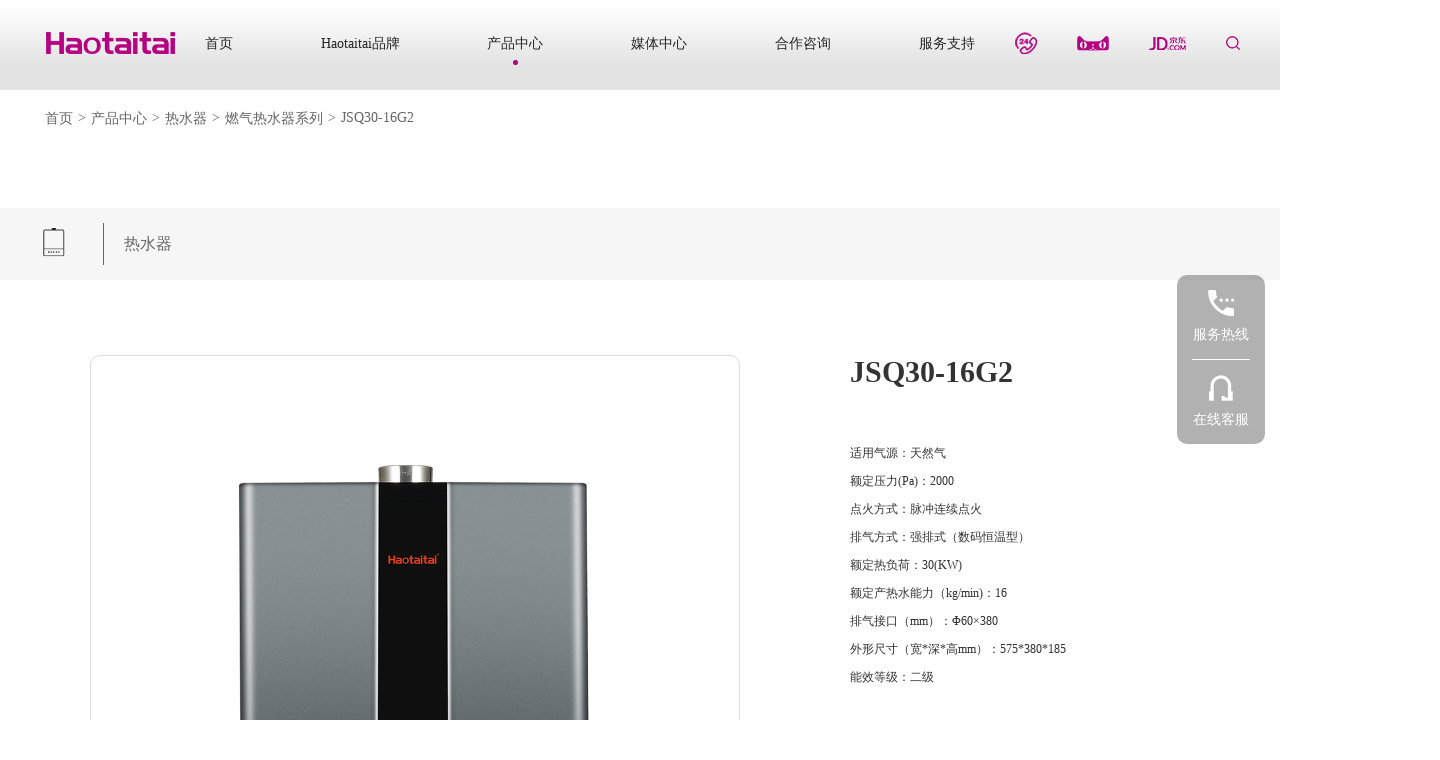

--- FILE ---
content_type: text/html; charset=utf-8
request_url: http://www.haotaitai.cn/productshow/127.html
body_size: 5247
content:


<!doctype html>
<html lang="cn">
<head>
    <meta charset="utf-8">
    <meta http-equiv="X-UA-Compatible" content="IE=edge">
    <meta name="viewport" content="width=device-width, initial-scale=1">
    <!-- 上述3个meta标签*必须*放在最前面，任何其他内容都*必须*跟随其后！ -->
    <title>Haotaitai燃气热水器16G2-Haotaitai|Haotaitai官网|Haotaitai官方|Haotaitai安全灶|Haotaitai智能灶|Haotaitai智能灶|司米克官网|司米克-Haotaitai  Haotaitai官网  Haotaitai安全灶 妈妈安全灶 智能AI燃气灶 健康燃气灶一线品牌 司米克官网 司米克</title>
	 <meta name="description" content="Haotaitai官网，Haotaitai安全灶，妈妈安全灶，智能AI燃气灶官网， 健康燃气灶一线品牌，全国门店2500多家，专注厨电29年，让更多人爱上回家吃饭！司米克官网，司米克。">
	 <meta name="keywords" content="Haotaitai，燃气热水器，16G2">
    <link href="/template/home/css/swiper-bundle.min.css" rel="stylesheet">
    <link href="/template/home/css/style.css" rel="stylesheet">
    
    <script src="/template/home/js/swiper-bundle.min.js"></script>
         	<meta name="baidu-site-verification" content="codeva-tc2LxkaWfS" />  </head>
  <body>
<div class="header">
        <div class="container">
            <div class="left"><a href="/"><img src="/uploads/20230328/32ce05d12db4d6227c5c3ceef014176c.png"></a></div>
            <div class="right">
                <div class="nav">
                    <ul>
                        <li><a href="/" >
                            <p>首页</p>
                            <span></span>
                        </a></li>
                                                <li><a href="/about/8.html"  data="1">
                            <p>Haotaitai品牌</p>
                            <span></span>
                        </a></li>
                                                <li><a href="/product/2.html"  class="active"  data="2">
                            <p>产品中心 </p>
                            <span></span>
                        </a></li>
                                                <li><a href="/news/3.html"  data="3">
                            <p>媒体中心</p>
                            <span></span>
                        </a></li>
                                                <li><a href="/message/18.html"  data="4">
                            <p>合作咨询</p>
                            <span></span>
                        </a></li>
                                                <li><a href="/about/5.html"  data="5">
                            <p>服务支持</p>
                            <span></span>
                        </a></li>
                                                
                    </ul>
                </div>
                <div class="tel">
                    <div class="phone"><a target="_blank"  href="/message/18.html"><img src="/template/home/images/icon1.png"></a></div>
                    <div class="jdUrl"><a target="_blank" href="https://haotaitaidianqi.tmall.com/shop/view_shop.htm?spm=a220o.1000855.w13824237-15972514865.1.5679bb91WZC8oz&mytmenu=mdianpu&utkn=g%2Cnbqw65dbnf2gc2og5s62fnpk1471074928673&user_number_id=2088504457&scm=1028.1.2.20001&scene=taobao_shop"><img src="/template/home/images/icon11.png"></a></div>
                    <div class="jdUrl"><a target="_blank" href="https://mall.jd.com/index-99898.html"><img src="/template/home/images/icon10.png"></a></div>
                    <div class="search"><a target="_blank" href="/home/search/index.html"><img src="/template/home/images/icon3.png"></a></div>
                </div>
            </div>
        </div>
    </div>
    <div class="header_sidebar">
        <div class="container">
        		            <div class="item nav_1">
                <ul>
                	                     <li><a href="/about/8.html" >
                        <div class="icon"><img src="/uploads/20230309/3dfbe7a9e6992bf9415c08281fea7e6f.png"></div>
                        <p>品牌简介</p>
                        <span></span>
                    </a></li>
                                        <li><a href="/about/8.html#D2" >
                        <div class="icon"><img src="/uploads/20230309/0e3cb9014f34ce5b195ecc3876a22226.png"></div>
                        <p>品牌历程</p>
                        <span></span>
                    </a></li>
                                        <li><a href="/about/8.html#D3" >
                        <div class="icon"><img src="/uploads/20230309/d7c3de4b9faa53ce3d403c0c091aa22f.png"></div>
                        <p>品牌实力</p>
                        <span></span>
                    </a></li>
                                        <li><a href="/about/8.html#D4" >
                        <div class="icon"><img src="/uploads/20230309/9ddf4a0dcc0fc86cf1b5bf70dc0f7a24.png"></div>
                        <p>品牌文化</p>
                        <span></span>
                    </a></li>
                                        
                </ul>
            </div>
                        <div class="item nav_2">
                <ul>
                	                     <li><a href="/product/13.html" >
                        <div class="icon"><img src="/uploads/20230309/27200529c7e5d9f93f7ee00bd75bf859.png"></div>
                        <p>集成灶</p>
                        <span></span>
                    </a></li>
                                        <li><a href="/product/14.html" >
                        <div class="icon"><img src="/uploads/20230309/4f80af94ac5c093938e521559defcdf9.png"></div>
                        <p>吸油烟机</p>
                        <span></span>
                    </a></li>
                                        <li><a href="/product/15.html" >
                        <div class="icon"><img src="/uploads/20230309/281781c55c7e3eb19aed284ca2b71c7c.png"></div>
                        <p>燃气灶具</p>
                        <span></span>
                    </a></li>
                                        <li><a href="/product/12.html" >
                        <div class="icon"><img src="/uploads/20230309/af1d171a5104958f16dd8bef8a7a1c34.png"></div>
                        <p>集成水槽</p>
                        <span></span>
                    </a></li>
                                        <li><a href="/product/31.html" >
                        <div class="icon"><img src="/uploads/20230309/9686a6d84257fc729fadb2ff42bd2ae1.png"></div>
                        <p>净水机</p>
                        <span></span>
                    </a></li>
                                        <li><a href="/product/30.html" >
                        <div class="icon"><img src="/uploads/20230309/3c3d0e5d50bc14e867568ec9504183fb.png"></div>
                        <p>壁挂炉</p>
                        <span></span>
                    </a></li>
                                        <li><a href="/product/35.html" >
                        <div class="icon"><img src="/uploads/20230309/1c6bb45fca95f5376cbb744e599365df.png"></div>
                        <p>热水器</p>
                        <span></span>
                    </a></li>
                                        <li><a href="/product/34.html" >
                        <div class="icon"><img src="/uploads/20230309/aa56227998eb39ab75e6e438c5ba9d23.png"></div>
                        <p>消毒柜</p>
                        <span></span>
                    </a></li>
                                        <li><a href="/product/33.html" >
                        <div class="icon"><img src="/uploads/20230309/e1b3c0b4ae3e318f5fe4329edcebad70.png"></div>
                        <p>蒸烤一体机</p>
                        <span></span>
                    </a></li>
                                        <li><a href="/product/32.html" >
                        <div class="icon"><img src="/uploads/20230309/2dc968646f39a65283fc5155156d1dbc.png"></div>
                        <p>洗碗机</p>
                        <span></span>
                    </a></li>
                                        <li><a href="/product/52.html" >
                        <div class="icon"><img src="/uploads/20230323/42a63c6fdb807ad5862e59cd406ebb3f.png"></div>
                        <p>小家电</p>
                        <span></span>
                    </a></li>
                                        <li><a href="/product/53.html" >
                        <div class="icon"><img src="/uploads/20230729/bbfc6600e9e8f8a88223de2683c8c73c.png"></div>
                        <p>集成烹饪中心</p>
                        <span></span>
                    </a></li>
                                        
                </ul>
            </div>
                        <div class="item nav_3">
                <ul>
                	                     <li><a href="/news/16.html" >
                        <div class="icon"><img src="/uploads/20230309/d59c14a61e9cdde5d37406cb4ce62159.png"></div>
                        <p>品牌资讯</p>
                        <span></span>
                    </a></li>
                                        <li><a href="/news/17.html" >
                        <div class="icon"><img src="/uploads/20230309/cb3645fd807bb4ffcd762ffa384c09e4.png"></div>
                        <p>产品解读</p>
                        <span></span>
                    </a></li>
                                        <li><a href="/video/38.html" >
                        <div class="icon"><img src="/uploads/20230316/bf602020d9f158aaee650acbde65a17b.png"></div>
                        <p>视频</p>
                        <span></span>
                    </a></li>
                                        
                </ul>
            </div>
                        <div class="item nav_4">
                <ul>
                	                     <li><a href="/message/18.html" >
                        <div class="icon"><img src="/uploads/20230309/4e13a6eb60e3f3bcfe412a773b25caa6.png"></div>
                        <p>联系我们</p>
                        <span></span>
                    </a></li>
                                        <li><a href="/product/37.html" >
                        <div class="icon"><img src="/uploads/20230316/e569368d7b36f35189272224d733dc79.png"></div>
                        <p>招商加盟</p>
                        <span></span>
                    </a></li>
                                        
                </ul>
            </div>
                        
        </div>
    </div> 

    <div class="page_banner">

    	    </div> 
<div class="location">
        <div class="container">
            <a href='/index.html' title='首页'>首页</a>><a href='/product/2.html' title='产品中心 '>产品中心 </a>><a href='/product/35.html' title='热水器'>热水器</a>><a href='/product/48.html' title='燃气热水器系列'>燃气热水器系列</a>><span>JSQ30-16G2</span>        </div>
    </div>
    <div class="pro_search">
        <div class="container">
            <div class="left">
                <div class="img"><img src="/uploads/20230309/1c6bb45fca95f5376cbb744e599365df.png"></div>
                <div class="text">
                    <h4>热水器</h4>
                    <p></p>
                </div>
            </div>
            <div class="return">
                <div class="text">
                    <a href="/product/35.html">
                        <div class="img"><img src="/template/home/images/icon13.png"></div>
                        <span>返回列表</span>
                    </a>
                </div>
                <div class="icon">
                    <img src="/template/home/images/icon14.jpg">
                </div>
            </div>
        </div>
    </div>
    <div class="pro_show">
        <div class="container">
            <div class="top">
                <div class="img">
                    <img src="/uploads/20240316/f4f06a1f6c3e97eb454a87c4f8413c5b.png">
                </div>
                <div class="text">
                    <h3>JSQ30-16G2</h3>
                    <div class="dis">
                        <p style="text-indent:0;text-autospace:ideograph-numeric;text-align:justify;text-justify:inter-ideograph"><span style=";font-family:微软雅黑;font-size:12px">适用气源：天然气</span></p><p style="text-indent:0;text-autospace:ideograph-numeric;text-align:justify;text-justify:inter-ideograph"><span style=";font-family:微软雅黑;font-size:12px"><span style="font-family:微软雅黑">额定压力</span><span style="font-family:微软雅黑">(Pa)：2000</span></span></p><p style="text-indent:0;text-autospace:ideograph-numeric;text-align:justify;text-justify:inter-ideograph"><span style=";font-family:微软雅黑;font-size:12px">点火方式：脉冲连续点火</span></p><p style="text-indent:0;text-autospace:ideograph-numeric;text-align:justify;text-justify:inter-ideograph"><span style=";font-family:微软雅黑;font-size:12px">排气方式：强排式（数码恒温型）</span></p><p style="text-indent:0;text-autospace:ideograph-numeric;text-align:justify;text-justify:inter-ideograph"><span style=";font-family:微软雅黑;font-size:12px"><span style="font-family:微软雅黑">额定热负荷：</span><span style="font-family:微软雅黑">30(KW)</span></span></p><p style="text-indent:0;text-autospace:ideograph-numeric;text-align:justify;text-justify:inter-ideograph"><span style=";font-family:微软雅黑;font-size:12px"><span style="font-family:微软雅黑">额定产热水能力（</span><span style="font-family:微软雅黑">kg/min)：16</span></span></p><p style="text-indent:0;text-autospace:ideograph-numeric;text-align:justify;text-justify:inter-ideograph"><span style=";font-family:微软雅黑;font-size:12px"><span style="font-family:微软雅黑">排气接口（</span><span style="font-family:微软雅黑">mm）：Φ60×380</span></span></p><p style="text-indent:0;text-autospace:ideograph-numeric;text-align:justify;text-justify:inter-ideograph"><span style=";font-family:微软雅黑;font-size:12px"><span style="font-family:微软雅黑">外形尺寸（宽</span><span style="font-family:微软雅黑">*深*高mm）：</span></span><span style=";font-family:微软雅黑;font-size:12px">575*380*1</span><span style=";font-family:微软雅黑;font-size:12px">8</span><span style=";font-family:微软雅黑;font-size:12px">5</span></p><p><span style=";font-family:微软雅黑;font-size:12px">能效等级：二级</span></p>                    </div>
                </div>
            </div>
            <div class="con_title">
                <div class="left">
                    <span>产品详情</span>
                    <a href="/message/18.html">联系我们</a>
                </div>
                <div class="right">
                    <div class="img"><img src="/template/home/images/icon15.png"></div>
                    <div class="text">
                        <p>客服热线</p>
                        <h3>400-830-6661</h3>
                    </div>
                    <a href="/message/18.html">
                        <img src="/template/home/images/icon16.png">
                        <span>立即咨询</span>
                    </a>
                </div>
            </div>
            <div class="pro_content">
                <p style="text-align: center;"><img src="/uploads/20250403/2bc594d0749cd9a30669165417d974b6.jpg" title="2bc594d0749cd9a30669165417d974b6.jpg" alt=""/></p><p style="text-align: center;"><img src="/uploads/20250403/ecaecd13c4850c71994e8b3a8572fae3.jpg" title="ecaecd13c4850c71994e8b3a8572fae3.jpg" alt=""/></p><p style="text-align: center;"><img src="/uploads/20250403/f1e91b89946e4705e3a7384d3d78c476.jpg" title="f1e91b89946e4705e3a7384d3d78c476.jpg" alt=""/></p><p style="text-align: center;"><img src="/uploads/20250403/4263b27a233130ea1815bc2c74ac602b.jpg" title="4263b27a233130ea1815bc2c74ac602b.jpg" alt=""/></p><p style="text-align: center;"><img src="/uploads/20250403/e2668f4f43ea39af7a3953f12d58b609.jpg" title="e2668f4f43ea39af7a3953f12d58b609.jpg" alt=""/></p><p style="text-align: center;"><img src="/uploads/20250403/4674edc494de828bbd799e2c5159c2f9.jpg" title="4674edc494de828bbd799e2c5159c2f9.jpg" alt=""/></p><p style="text-align: center;"><img src="/uploads/20250403/2ac1bc3ad9d014fe24581a329bf64d7c.jpg" title="2ac1bc3ad9d014fe24581a329bf64d7c.jpg" alt=""/></p><p style="text-align: center;"><img src="/uploads/20250403/c74b127cea3a7324c5d78f1e49774c30.jpg" title="c74b127cea3a7324c5d78f1e49774c30.jpg" alt=""/></p><p style="text-align: center;"><img src="/uploads/20250403/95726504f18706f09e0ea1b67368101c.jpg" title="95726504f18706f09e0ea1b67368101c.jpg" alt=""/></p><p style="text-align: center;"><img src="/uploads/20250403/2c8444d437b5ae83f53c1ea3856a9986.jpg" title="2c8444d437b5ae83f53c1ea3856a9986.jpg" alt=""/></p><p style="text-align: center;"><img src="/uploads/20250403/5a84e0a92913aa0e3e096d75f2de2100.jpg" title="5a84e0a92913aa0e3e096d75f2de2100.jpg" alt=""/></p><p style="text-align: left;"></p><p><br/></p>            </div>
            <div class="return_page">
                <p>上一个：<a href='/productshow/128.html' title='JSQ25-13F15/JSQ30-16F15'>JSQ25-13F15/JSQ30-16F15</a></p>
                <p>下一个：<a href='/productshow/115.html' title='JSQ25-13N6/JSQ30-16N6'>JSQ25-13N6/JSQ30-16N6</a></p>
            </div>
        </div>
    </div>
  <div class="footer">
    <div class="container">
        <div class="left">
            <ul>
            	                <li>
                    <h4><a href="/about/8.html">Haotaitai品牌</a></h4>
                                        <p><a href="/about/8.html">品牌简介</a></p>
                                        <p><a href="/about/8.html#D2">品牌历程</a></p>
                                        <p><a href="/about/8.html#D3">品牌实力</a></p>
                                        <p><a href="/about/8.html#D4">品牌文化</a></p>
                    
                </li>
                                <li>
                    <h4><a href="/product/2.html">产品中心 </a></h4>
                                        <p><a href="/product/13.html">集成灶</a></p>
                                        <p><a href="/product/14.html">吸油烟机</a></p>
                                        <p><a href="/product/15.html">燃气灶具</a></p>
                                        <p><a href="/product/12.html">集成水槽</a></p>
                                        <p><a href="/product/31.html">净水机</a></p>
                                        <p><a href="/product/30.html">壁挂炉</a></p>
                                        <p><a href="/product/35.html">热水器</a></p>
                                        <p><a href="/product/34.html">消毒柜</a></p>
                                        <p><a href="/product/33.html">蒸烤一体机</a></p>
                                        <p><a href="/product/32.html">洗碗机</a></p>
                                        <p><a href="/product/52.html">小家电</a></p>
                                        <p><a href="/product/53.html">集成烹饪中心</a></p>
                    
                </li>
                                <li>
                    <h4><a href="/news/3.html">媒体中心</a></h4>
                                        <p><a href="/news/16.html">品牌资讯</a></p>
                                        <p><a href="/news/17.html">产品解读</a></p>
                                        <p><a href="/video/38.html">视频</a></p>
                    
                </li>
                                <li>
                    <h4><a href="/message/18.html">合作咨询</a></h4>
                                        <p><a href="/message/18.html">联系我们</a></p>
                                        <p><a href="/product/37.html">招商加盟</a></p>
                    
                </li>
                                <li>
                    <h4><a href="/about/5.html">服务支持</a></h4>
                                        <p><a href="/about/20.html">技术手册</a></p>
                                        <p><a href="/about/21.html">售后指引</a></p>
                                        <p><a href="/about/22.html">终端支持</a></p>
                    
                </li>
                                
            </ul>
        </div>
        <div class="right">
            <div class="top">
                <form action="/messagein.html" method="post">
                	<input type="hidden" name="class1" value="4">
                	<input type="hidden" name="class2" value="18">
                    <input type="text" name="咨询的内容" placeholder="请输入您咨询的内容，我们将尽快回复！"><button>提交</button>
                </form>
            </div>
            <div class="text">
                <div class="dis">
                	<p>全国统一服务热线： 400-830-6661</p><p>地址： 广东省佛山市顺德区高新开发区容桂华天南一路2号</p><p>E-mail： hshuo2010@163.com</p><p>官方网站：http://www.haotaitai.cn</p>                    
                </div>
                <div class="code">
                    <div class="item">
                        <div class="img"><img src="/uploads/20230314/0fb76a80294a3d48c7e9c37b4056a142.jpg"></div>
                        <p>官方小红书</p>
                    </div>
                    <div class="item">
                        <div class="img"><img src="/uploads/20230313/75de4312c83ca379e062546a7aa6c664.jpeg"></div>
                        <p>官方抖音</p>
                    </div>
                    <div class="item">
                        <div class="img"><img src="/uploads/20230313/bf78149c0fc35dda92c064308f5f88b7.jpg"></div>
                        <p>微信公众号</p>
                    </div>
                </div>
            </div>
        </div>
    </div>
</div>
<div class="copy">
    <div class="container">
        <span>佛山市司米克家居环境科技有限公司 版权所有 </span>   
        <a href="/product/37.html">招商加盟</a>  |  
        <a href="/map/24.html">网站地图</a>  |  
        <a href="/message/18.html">网站联系</a>    
                <a href="https://beian.miit.gov.cn/" target="_blank">@1996-2018 | 粤ICP备05129541号</a>
            </div>
</div>
  <div class="fixed_right">
      <ul>
          <li><a href="javascript:void(0)">
              <div class="icon"><img src="/template/home/images/icon8.png"></div>
              <p>服务热线</p>
          </a>
            <div class="phone">
                <p>服务热线</p>
                <h3>400-830-6661</h3>
            </div>
          </li>
          <li><a href="/message/18.html">
              <div class="icon"><img src="/template/home/images/icon9.png"></div>
              <p>在线客服</p>
          </a></li>
      </ul>
  </div> 
    <script src="/template/home/js/jquery-1.11.3.js"></script>
    <script src="/template/home/js/script.js"></script>
    <script type="text/javascript">
$(function(){
	var catid=0;
	var cat="Product";
	$.get("/home/home/click_log.html",{catid:catid,cat:cat},function(){},"json")
})
</script>
  </body>
</html>




--- FILE ---
content_type: text/css
request_url: http://www.haotaitai.cn/template/home/css/style.css
body_size: 7713
content:
*{
	padding: 0;
	margin: 0;
}
:root {
  --cydl-container-wid: 1440px;
}
body{
	font-family: 微软雅黑;
	position: relative;
	width: 100%;
	min-width: var(--cydl-container-wid);

}
h1,h2,h3,h4,h5,h6{
	padding: 0;
	margin: 0;
}
ul,ol{
	list-style: none;
}
img{
	border: none;
}
a{
	text-decoration: none;
	color: #282828;
}
a:hover{
	color:#b50081 ;

}
/*
@font-face{
	font-family: "思源宋体";
	src: url(../fonts/SC-BOLD.OTF);
}*/

.container{
	width: var(--cydl-container-wid);
	margin: 0 auto;
	box-sizing: border-box;
}
.header{
	height: 90px;
	background: url(../images/header_bg.jpg) repeat-x;
	position: fixed;
	left: 0;
	top: 0;
	width: 100%;
	z-index: 99;
}
.header .container{
	display: flex;
	justify-content: space-between;
	align-items: center;
}
.header .container .right{
	display: flex;
}
.header .container .right .tel{
	display: flex;
	height: 90px;
	align-items: center;
}
.header .container .right .tel>div{
	margin-left: 40px;
}
.header .container .right .tel>div a{
	overflow: hidden;
	display: block;
}
.header .container .right .tel>div:nth-child(2) a img{
	height: 15px;
}
.header .container .right .tel>div a img{
	position: relative;
	left: -60px;
	filter: drop-shadow(60px 0px 0 #b50081);
}
.header .container .right .nav ul{
	display: flex;
	width: 770px;
	justify-content: space-between;
	height: 90px;
	padding-top: 35px;
	box-sizing: border-box;
}
.header .container .right .nav ul li{

}
.header .container .right .nav ul li a{
	font-size: 14px;
	color: #282828;
	text-align: center;
	display: block;
}
.header .container .right .nav ul li a span{
	display: inline-block;
	width: 5px;
	height: 5px;
	border-radius: 50%;
}
.header .container .right .nav ul li a:hover span,.header .container .right .nav ul li a.active span{
	background: #b50081;
}
.header_sidebar{
	position: fixed;
	left: 0;
	top: 90px;
	width: 100%;
	background: rgba(255, 255, 255, 0.9);
	z-index: 99;
}
.header_sidebar .item{
	padding: 70px 0;
	display: none;
}
.header_sidebar .item ul{
	display: flex;
	justify-content: center;
}
.header_sidebar .item ul li{
	padding: 0 30px ;
}
.header_sidebar .item ul li .icon{
	overflow: hidden;
	width: 65px;
	height: 65px;
	background: #ededed;
	border-radius: 50%;
	display: flex;
	justify-content: center;
	align-items: center;
	margin: 0 auto;
}
.header_sidebar .item ul li .icon img{
	position: relative;
	left: -70px;
	width: 60%;
	filter: drop-shadow(70px 0px 0 #1e1e1e);
}
.header_sidebar .item ul li a:hover .icon{
	background: #b50081;
}
.header_sidebar .item ul li a:hover .icon img{
	filter: drop-shadow(70px 0px 0 #fff);
}
.header_sidebar .item ul li a p{
	text-align: center;
	font-size: 16px;
	color: #666666;
	line-height: 2em;
	padding: 5px 0;
}
.header_sidebar .item ul li a span{
	color: #666666;
	font-size: 10px;
}
.banner{
	padding-top: 90px;
}
.fixed_right{
	position: fixed;
	top: 50%;
	right: 15px;
	background: rgba(125, 125, 125, 0.6);
	width: 88px;
	border-radius: 10px;
	z-index: 99;
	box-sizing: border-box;
	padding: 0 15px;
	margin-top: -85px;
}
.fixed_right ul li{
	padding: 15px 0;
}
.fixed_right ul li:nth-child(1){
	border-bottom: 1px solid #fff;
}
.fixed_right ul li .icon{
	overflow: hidden;
	display: flex;
	justify-content: center;
	align-items: center;
}
.fixed_right ul li .icon img{
	position: relative;
	left: -88px;
	filter: drop-shadow(88px 0px 0 #fff);
}

.fixed_right ul li p{
	font-size: 14px;
	color: #fff;
	text-align: center;
	margin-top: 10px;
}
.index_AD{
	padding: 100px 0 70px;
}
.index_AD .container ul{
	display: flex;
	justify-content: space-between;
}
.index_AD .container ul li{
	width: 713px;
}
.index_AD .container ul li img{
	width: 100%;
}
.index_product {
	padding-bottom: 85px;
}
.index_product .title{
	border-bottom: 1px solid #dcdcdc;
	padding-bottom: 50px;
}
.index_product .title .container{
	display: flex;
	justify-content: space-between;
	align-items: center;
}
.index_product .title .container .left{
	display: flex;
	align-items: center;
}
.index_product .title .container .left h4{
	color: #4e4e4e;
	font-size: 25px;
	font-weight: 500;
	margin-right: 15px;
}
.index_product .title .container .left p{
	display: flex;
	align-items: center;
}
.index_product .title .container .more a{
	display: flex;
	padding-bottom: 5px;
	border-bottom: 1px solid #b50081;
}
.index_product .list{
	padding-top: 50px;
}
.index_product .list .top{
	text-align: center;
	padding-bottom: 40px;
}
.index_product .list .top h3{
	color: #b50081;
	font-size: 24px;
	/*/text-transform: uppercase;*/
}
.index_product .list .top p{
	color: #5b5b5b;
	font-size: 14px;
	text-transform: uppercase;
	padding-top: 15px;
}
.index_product .list .bottom{}
.index_product .list .bottom ul{

}
.index_product .list .bottom ul li{
	width: 286px;
	border: 1px solid #dcdcdc;
	box-sizing: border-box;
	margin-bottom: 10px;
	height: 544px;
}
.index_product .list .bottom ul li .box{
	position: relative;
}
.index_product .list .bottom ul li .img{
    height: 364px;
    overflow: hidden;
}
.index_product .list .bottom ul li .img>img{
	width: 100%;
	display: flex;
}
.index_product .list .bottom ul li .box .icon{
	position: absolute;
	left: 0;
	top: 0;
	background: #fff;
	width: 100%;
	height: 100%;
	display: flex;
	align-items: center;
	justify-content: center;

}
.index_product .list .dis{
    display: flex;
    justify-content: center;
    padding-top: 25px;
}
.index_product .list .dis span{
    margin: 0 3px;
}
.index_product .list .dis .swiper-pagination-bullet-active{
    background: #b50081;
}
.index_product .list .bottom ul li .text{
	text-align: center;
	box-sizing: border-box;

}
.index_product .list .bottom ul li .text h3{
	font-size: 20px;
	color: #4e4e4e;
	font-weight: 500;
}
.index_product .list .bottom ul li .text p{
	font-size: 12px;
	color: #777777;
	font-weight: 500;
	line-height: 2em;
}
.index_product .list .bottom ul li .more{
	padding-top: 75px;
	text-align: center;
	padding-bottom: 25px;
	box-sizing: border-box;

}
.index_product .list .bottom ul li .more span{
	font-size: 14px;
	color: #777777;
	display: inline-block;
	border-bottom: 2px solid #b50081;
	padding-bottom: 5px;

}
.index_product .list .bottom ul li .more p{
	display: none;
}
.index_product .list .bottom ul li a:hover .box .icon{
	background: none;

    display: none;
}
.index_product .list .bottom ul li a:hover .text{
	padding-top: 40px;


}
.index_product .list .bottom ul li a:hover .more{
	padding-top: 21px;

}

.index_product .list .bottom ul li a:hover .more p{
	display: block;
}
.stove{
	padding: 65px 0 55px;
	background: url(../images/bg1.png) no-repeat center;
}
.stove .title{
	padding-bottom: 50px;
	display: flex;
	align-items: center;
}
.stove .title span{
	display: inline-block;
	border: 3px solid #d331a4;
	border-radius: 50%;
	width: 20px;
	height: 20px;
	box-sizing: border-box;
	margin-right: 10px;
}
.stove .title p{
	font-size: 18px;
	color: #4e4e4e;
}
.stove .list{}
.stove .list .swiper-slide{}
.stove .list .swiper-slide a{
	display: block;
	box-sizing: border-box;
	border-radius: 10px;
	background: #fff;
	border: 1px solid #fff;
	overflow: hidden;
}
.stove .list .swiper-slide a .img{
	text-align: center;
	display: flex;
	justify-content: center;
	align-items: center;
	padding: 20px;
	height: 260px;
	box-sizing: border-box;
	overflow: hidden;
}
.stove .list .swiper-slide a .img img{
	max-height: 100%;
	max-width: 100%;
}
.stove .list .swiper-slide a p{
	padding: 0 20px;
	font-size: 12px;
	color: #2b2b2b;
	padding-bottom: 20px;
	text-align: center;
}
.stove .list .swiper-slide a h3{
	height: 50px;
	display: flex;
	align-items: center;
	padding: 0 20px;
	font-weight: 500;
	color: #fff;
}
.stove .list .swiper-slide a:hover{
	border: 1px solid #d331a4;
}
.stove .list .swiper-slide a:hover h3{
	background: #d331a4;
}
.stove .list .but{
	padding-top: 45px;
	display: flex;
	justify-content: center;
	align-items: center;
}
.stove .list .but>div{
	margin: 0;
	position: static;
	width: 90px;
	height: 40px;
	display: flex;
	align-items: center;
	justify-content: center;
	background: #fff;
	margin: 0 5px;
	opacity: 1;
	color: #777777;
	--swiper-navigation-size: 20px;
}
.stove .list .but>div:hover{
	background: #d331a4;
	color: #fff;
}
.video{

}
.video video{
	width: 100%;
}
.news{
	padding-bottom: 100px;
}
.news .title{
	padding: 45px 0;
	border-bottom: 1px solid #dcdcdc;
}
.news .title .container{
	display: flex;
	justify-content: space-between;
	align-items: center;
}
.news .title .container .left{
	display: flex;
}
.news .title .container .left span{
	font-size: 25px;
	color: #4e4e4e;
	margin-right: 10px;
}
.news .title .container .nav{
	display: flex;

}
.news .title .container .nav .list{
	display: flex;
	align-items: center;
}
.news .title .container .nav .list a{
	margin: 0 10px;
	font-size: 14px;
}
.news .title .container .nav .more{
	margin-left: 20px;
}
.news .title .container .nav .more a{
	display: flex;
	padding-bottom: 5px;
	border-bottom: 1px solid #b50081;
}
.news>.list{
	padding-top: 70px;
}
.news .list .top{
	display: flex;
	justify-content: space-between;
}
.news .list .top .left{
	width: 980px;
	box-sizing: border-box;
	padding-right: 75px;
}
.news .list .top .left a .img img{
	width: 100%;
}
.news .list .top .left a .text{
	padding-top: 5px;
}
.news .list .top .left a .text h3{
	font-size: 20px;
	color: #252322;
}
.news .list .top .left a .text p{
	font-size: 14px;
	color: #777;
}
.news .list .top .left a:hover .text p{
	color: #b50081;
}
.news .list .top .right{
	width: calc(100% - 980px);
	padding-left: 70px;
	box-sizing: border-box;
	border-left: 1px solid #dcdcdc;
}
.news .list .top .right ul li{
	padding-bottom: 15px;
}
.news .list .top .right ul li a .img img{
	width: 100%;
}
.news .list .top .right ul li a h3{
	font-size: 16px;
	line-height: 2em;
	font-weight: 500;
	display: flex;
	align-items: center;
}
.news .list .top .right ul li a h3 span{
    height: 5px;
	width: 5px;
	border-radius: 50%;
	background: #2b2b2b;
	margin-right: 10px;
}
.news .list .top .right ul li a p{
    font-size: 14px;
    color: #777;
}
.news .list .bottom{
	padding-top: 40px;
} 
.news .list .bottom ul{
	display: flex;
	justify-content: space-between;
}
.news .list .bottom ul li{
	width: 430px;
	box-sizing: border-box;
}
.news .list .bottom ul li h3{
	display: flex;
	align-items: center;
}
.news .list .bottom ul li h3 span{
	height: 5px;
	width: 5px;
	border-radius: 50%;
	background: #2b2b2b;
	margin-right: 10px;
}
.news .list .bottom ul li h3 label{
	font-size: 16px;
	font-weight: 500;
}
.news .list .bottom ul li p{
	font-size: 14px;
	line-height: 2em;
	color: #777;
}
#map{
	width: 980px;
	height: 275px;
}
.contact{
	background: url(../images/bg2.png) no-repeat center;
	padding-bottom: 200px;
	padding-top: 80px;
}
.contact .title{
	display: flex;
	justify-content: space-between;
	align-items: center;
}
.contact .title .left span{
	font-size: 25px;
	font-weight: 500;
	color: #fff;
	margin-right: 10px;
}
.contact .title .right{
	display: flex;
	align-items: center;
}
.contact .title .right .nav{
	display: flex;
	align-items: center;
}
.contact .title .right .nav a{
	margin-left: 20px;
	padding: 5px 20px;
	font-size: 12px;
	color: #fff;
}
.contact .title .right .nav a:hover{
	background: #b50081;
}
.contact .title .right .more{
	padding-left: 30px;
}
.contact .title .right .more a{
	display: flex;
	padding-bottom: 5px;
	border-bottom: 1px solid #b50081;
	color: #fff;
}
.contact .list{
	padding-top: 95px;
	display: flex;
	justify-content: space-between;
}
.contact .list h3{
	font-size: 30px;
	color: #fff;
	padding-top: 55px;
	font-weight: 500;
}
.contact .list p{
	font-size: 18px;
	line-height: 2em;
	color: #fff;
	padding-top: 20px;
	text-align: right;
	text-transform: uppercase;
}
.contact .list .icon{
	text-align: right;
	padding-top: 55px;
}
.footer{
	background: #eeeeee;
	padding: 110px 0 120px;
	border-bottom: 1px solid #dcdcdc;
}
.footer .container{
	display: flex;
	justify-content: space-between;
}
.footer .container .left{
	width: 680px;
}
.footer .container .left ul{
	display: flex;
	justify-content: space-between;
}
.footer .container .left ul li{
	padding: 0 15px;
}
.footer .container .left ul li h4{
		font-weight: 500;
		font-size: 16px;
		padding-bottom: 15px;
}
.footer .container .left ul li a{
	color: #777;
}
.footer .container .left ul li a:hover{
	color: #b50081;
}
.footer .container .left ul li p{
	padding-top: 15px;
	font-size: 14px;
	text-align: center;
}
.footer .container .right{
	width: 700px;
}
.footer .container .right .top form{
	display: flex;
}
.footer .container .right .top form input{
	width: 570px;
	height: 55px;
	background: #fff;
	border: 1px solid #dcdcdc;
	outline: unset;
	box-sizing: border-box;
	padding: 0 15px;
}
.footer .container .right .top form button{
	width: calc(100% - 570px);
	box-sizing: border-box;
	border: none;
	background: #c6478c;
	font-size: 16px;
	color: #fff;
	height: 55px;
}
.footer .container .right .text{
	padding-top: 55px;
	justify-content: space-between;
} 
.footer .container .right .text .dis{
	width: 370px;
	box-sizing: border-box;
	font-size: 12px;
	color: #777;
	line-height: 2.5em;
}
.footer .container .right .text .code{
	display: flex;
    padding-top: 35px;
    justify-content: space-between;
}

.footer .container .right .text .code .item{

}
.footer .container .right .text .code .item .img{
	background: #fff;
	padding: 5px;
}
.footer .container .right .text .code .item .img img{
	width: 98px;
	display: flex;
}
.footer .container .right .text .code .item p{
	font-size: 12px;
	color: #777;
	line-height: 2.5em;
	text-align: center;
}
.copy{
	background: #eee;
}
.copy .container{
	display: flex;
	justify-content: center;
	align-items: center;
	height: 75px;
	color: #777;
	font-size: 12px;
}
.copy .container a{
	color: #777;
	font-size: 12px;
	margin: 0 10px;
}
.page_banner{
	padding-top: 90px;
}
.pro_sidebar{

}
.pro_sidebar ul{
	display: flex;
	justify-content: center;
}
.pro_sidebar ul li{
	width: 10%;
	box-sizing: border-box;
	padding: 25px 0;
}
.pro_sidebar ul li a{
	display: block;
	border-right: 1px solid #f6f6f6;
}
.pro_sidebar ul li a .img{
	display: flex;
	justify-content: center;
	align-items: center;
	overflow: hidden;
}
.pro_sidebar ul li a .img img{
	width: 55%;
	position: relative;
	left: -150px;
	filter: drop-shadow(150px 0px 0 #777);
}
.pro_sidebar ul li a p{
	color: #777;
	font-size: 16px;
	line-height: 2em;
	text-align: center;
	padding-top: 5px;
}
.pro_sidebar ul li:last-child a{
	border-right: none;
}
.pro_sidebar ul li:hover,.pro_sidebar ul li.active{
	background: #f6f6f6;
}
.pro_sidebar ul li:hover a .img img,.pro_sidebar ul li.active a .img img{
	filter: drop-shadow(150px 0px 0 #2c2c2c);
}
.pro_sidebar ul li:hover a p,.pro_sidebar ul li.active a p{
	color: #2c2c2c;
}
.pro_search{
	padding-top: 60px;
}
.pro_search .container{
	display: flex;
	justify-content: space-between;
	background: #f6f6f6;
	box-sizing: border-box;
	padding: 15px 35px;
	align-items: center;
}
.pro_search .container .left{
	display: flex;
	align-items: center;
}
.pro_search .container .left .img img{
	width: 38px;
}
.pro_search .container .left .img {
	padding-right: 30px;
	border-right: 1px solid #666666;
}
.pro_search .container .left .text{
	padding-left: 20px;
}
.pro_search .container .left .text h4{
	font-size: 16px;
	color: #666666;
	font-weight: 500;
}
.pro_search .container .left .text p{
	font-size: 10px;
	color: #666666;
	font-weight: 500;
}
.pro_search .container .left .sub{
    padding-left: 15px;
    display: flex;
    font-size: 16px;
	color: #666666;
}
.pro_search .container .left .sub a{
    font-size: 16px;
	color: #666666;
	font-weight: 500;
	margin: 0 5px;
}
.pro_search .container .left .sub a:hover,.pro_search .container .left .sub a.active{
    color: #d331a4;
}
.pro_search .container .right{
    
}
.pro_search .container .right select{
	width: 100px;
	height: 30px;
	font-size: 14px;
	color: #666;
	border-radius: 5px;
	border: 1px solid #dcdcdc;
	margin-right: 10px;
	box-sizing: border-box;
	padding: 0 10px;
}

.pro_search .container .right input{
	width: 145px;
	height: 30px;
	font-size: 14px;
	color: #666;
	border-radius: 5px;
	border: 1px solid #dcdcdc;
	margin-right: 10px;
	padding: 0 10px;
}
.pro_search .container .right button{
	width: 80px;
	color: #fff;
	font-size: 14px;
	height: 30px;
	border-radius: 5px;
	border: none;
	background: #d331a4;
}
.pro_list{
	padding-top: 50px;
	padding-bottom: 80px;
}
.pro_list ul{
	display: flex;
	flex-wrap: wrap;
	margin: 0 -25px;
}
.pro_list ul li{
	width: 25%;
	box-sizing: border-box;
	padding: 10px 25px;
}
.pro_list ul li .img{
	box-sizing: border-box;
	padding: 40px;
	border: 1px solid #dcdcdc;
	border-radius: 10px;
	height: 350px;
	display: flex;
	align-items: center;
	justify-content: center;
	overflow: hidden;
}
.pro_list ul li .img img{
	width: 100%;
}
.pro_list ul li p{
	display: flex;
	justify-content: space-between;
	padding: 15px 10px;
}
.pro_list ul li p span{

}
.pro_list ul li p i{
	overflow: hidden;
}
.pro_list ul li a:hover p i img{
	position: relative;
	left: -100px;
	filter: drop-shadow(100px 0px 0 #b50081);
}
.pro_list ul li a:hover .img{
	border: 1px solid #b50081;
}
.pages{
	padding-bottom: 80px;
}
.pages ul{
	display: flex;
	justify-content: center;
	align-items: center;
}
.pages ul li span,.pages ul li{
	padding: 0 3px;
}
.pages ul li span,.pages ul li a{
	display: block;
	padding: 3px 8px;
}
.pages ul li.active span,.pages ul li a:hover,.pages ul li:hover span{
	background: #b50081;
	color: #fff;
	border-radius: 3px;
}
.location{
	padding: 20px 0;
}
.location .container{
	padding-left: 40px;
	display: flex;
	font-size: 14px;
	color: #666666;
}
.location .container a,.location .container span{
	color: #666666;
	margin: 0 5px;
}
.pro_search .return{
	position: relative;
}
.pro_search .return .icon{
	position: absolute;
	right: -35px;
	bottom: -18px;
}
.pro_search .return .text a {
	display: flex;
	align-items: center;
	color: #d331a4;
	font-size: 14px;
}
.pro_search .return .text a span{
	margin-left: 5px;
}
.pro_show .container{
	padding: 75px 90px;
}
.pro_show .container .top{
	display: flex;
	justify-content: space-between;
}
.pro_show .container .top .img{
	padding: 40px;
	width: 650px;
	box-sizing: border-box;
	border: 1px solid #dcdcdc;
	border-radius: 10px;
	display: flex;
	justify-content: center;
	align-items: center;
}
.pro_show .container .top .img img{
	max-width: 100%;
	max-height: 100%;
}
.pro_show .container .top .text{
	width: 500px;
	box-sizing: border-box;
}
.pro_show .container .top .text>h3{
	font-size: 30px;
	color: #333;
}
.pro_show .container .top .text .dis{
	padding-top: 50px;
	font-size: 14px;
	color: #333;
	line-height: 2em;
}
.con_title{
	padding-top: 30px;
	border-bottom: 1px solid #dcdcdc;
	display: flex;
	justify-content: space-between;	
	align-items: flex-end;
}
.con_title .left{
	display: flex;
}
.con_title .left span{
	height: 30px;
	width: 130px;
	display: flex;
	align-items: center;
	justify-content: center;
	color: #fff;
	background: #d331a4;
	font-size: 14px;
}
.con_title .left a{
	width: 130px;
	height: 30px;
	display: flex;
	align-items: center;
	justify-content: center;
	border: 1px solid #dcdcdc;
	border-bottom: none;
	font-size: 14px;
	box-sizing: border-box;
}
.con_title .right{
	display: flex;
	align-items: center;
	padding-bottom: 10px;
}
.con_title .right .text{
	margin-left: 15px;
}
.con_title .right .text p{
	font-size: 18px;
	color: #333333;
	font-weight: bold;
}
.con_title .right .text h3{
	font-size: 30px;
	color: #333333;
	font-weight: bold;
}
.con_title .right  a{
	padding: 10px 15px;
	background: #d331a4;
	color: #fff;
	display: flex;
	align-items: center;
	justify-content: center;
	border-radius: 5px;
	font-size: 14px;
	margin-left: 10px;
}
.con_title .right  a img{
	margin-right: 10px;
}
.pro_content{
	padding: 40px 0;
}
.return_page{
	border-top: 1px solid #dcdcdc;
	padding-top: 20px;
	display: flex;
	justify-content: space-between;
	font-size: 14px;
	color: #777;
}
.return_page a{
	color: #777;
}
.page_sidebar{
	background: #eeeeee;
}
.page_sidebar ul{
	display: flex;
	justify-content: center;
}
.page_sidebar ul li{
	padding: 0 20px;
}
.page_sidebar ul li a{
	display: flex;
	height: 50px;
	padding: 0 50px;
	justify-content: center;
	align-items: center;
	font-size: 16px;
	color: #282828;
}
.page_banner img{
	display: flex;
}
.page_sidebar ul li a:hover,.page_sidebar ul li a.active{
	color: #fff;
	background: #d331a4;
}
.page_title{
	text-align: center;
	padding-top: 80px;
}
.page_title h3,.page_title h5{
	font-size: 36px;
	color: #282828;
	font-weight: 500;
}
.page_title h4{
    font-size: 36px;
	color: #d331a4;
	font-weight: 500;
}
.page_title p{
	font-size: 14px;
	color: #bac2ce;
	font-weight: 500;
	padding-top: 5px;
}
#Plmap{
	width: 100%;
	height: 500px;
}
.page_contact{
	padding: 80px 0 100px;
}
.page_contact .container .top{
	background: #eee;
	display: flex;
	justify-content: space-between;
	padding: 50px 110px;
}
.page_contact .container .top .left{
	width: 340px;
}
.page_contact .container .top .left .time{
	display: flex;
	padding-bottom: 15px;
	align-items: center;
}
.page_contact .container .top .left .time .icon{
	overflow: hidden;
	margin-right: 10px;
}
.page_contact .container .top .left .time .icon img{
	position: relative;
	left: -150px;
	filter: drop-shadow(150px 0px 0 #282828);
}
.page_contact .container .top .left .time p{
	font-size: 12px;
}
.page_contact .container .top .left .time h3{
	font-size: 30px;
	font-weight: 500;
}
.page_contact .container .top .left .dis{
	font-size: 12px;
	color: #282828;
	line-height: 2.5em;
}
.page_contact .container .top .right{
	width: 390px;
	box-sizing: border-box;
	text-align: center;
	padding-top: 40px;
}
.page_contact .container .top .right .but button{
	width: 178px;
	height: 36px;
	box-sizing: border-box;
	border: 2px solid #282828;
	font-size: 18px;
}
.page_contact .container .top .right p{
	text-align: center;
	font-size: 14px;
	color: #282828;
	padding-top: 20px;
}
.page_contact .container .top .code{
	display: flex;
	padding-top: 25px;
	justify-content: space-between;
}
.page_contact .container .top .code .item{
	padding-left: 30px;
}
.page_contact .container .top .code .item .img{
	background: #fff;
	padding: 5px;
}
.page_contact .container .top .code .item .img img{
	width: 98px;
	display: flex;
}
.page_contact .container .top .code .item p{
	font-size: 12px;
	color: #777;
	line-height: 2.5em;
	text-align: center;
}
.msg{
	padding-top: 80px;
}
.msg .input{
	display: flex;
	justify-content: space-between;
	padding-bottom: 20px;
}
.msg .input input{
	width: 468px;
	height: 50px;
	box-sizing: border-box;
	border: 1px solid #dcdcdc;
	background: #fff;
	padding: 0 10px;
	font-size: 14px;
	color: #777;
	outline: unset;
}
.msg .text{
	padding-bottom: 20px;
}
.msg .text textarea{
	box-sizing: border-box;
	border: 1px solid #dcdcdc;
	background: #fff;
	padding: 10px;
	font-size: 14px;
	color: #777;
	outline: unset;
	width: 100%;
	height: 210px;
}
.msg .but{
	text-align: center;
}
.msg .but button{
	width: 468px;
	height: 50px;
	background: #303030;
	font-size: 14px;
	color: #fff;
	cursor: pointer;
}
.fixed_right ul li{
	position: relative;
}
.fixed_right ul li .phone{
	position: absolute;
	right: 80px;
	width: 200px;
	top: 15px;
	background: rgba(125, 125, 125, 0.6);
	border-radius: 5px;
	text-align: center;
	padding: 5px 0;
	display: none;
}
.fixed_right ul li .phone p{

}
.fixed_right ul li .phone h3{
	color: #fff;
}
.server{
	padding-bottom: 100px;
}
.server .item{
	padding-top: 95px;
	display: flex;
	justify-content: space-between;
}
.server .item .img{
	width: 700px;
	box-sizing: border-box;
}
.server .item .img img{
	width: 100%;
}
.server .item .text {
	width: 680px;
	box-sizing: border-box;
}
.server .item .text ul li{
	display: flex;
	align-items: center;
	justify-content: space-between;
	padding-bottom: 40px;
}
.server .item .text ul li .icon{
	overflow: hidden;
	display: flex;
	align-items: center;
	justify-content: center;
	width: calc(100% - 570px);
}
.server .item .text ul li .icon img{
	position: relative;
	left: -150px;
	filter: drop-shadow(150px 0px 0 #b50081);
}
.server .item .text ul li .dis{
	width: 570px;
}
.server .item .text ul li .dis h3{
	font-size: 18px;
	color: #252322;
	padding-bottom: 10px;
}
.server .item .text ul li .dis p{
	color: #777777;
	font-size: 16px;
	line-height: 2em;
	display: flex;
}
.server .item .text ul li .dis p span{
	display: inline-block;
	width: 5px;
	height: 5px;
	border-radius: 50%;
	background: #252322;
	margin-right: 10px;
	margin-top: 15px;
}
.page_sidebar ul li{
	display: flex;
	align-items: center;
}
.page_about{
	padding-top: 90px;
}
.page_about .dis{

	background: url(../images/bg3.png) no-repeat center top;
}
.page_about .dis>p{
	font-size: 16px;
	color: #777;
	text-indent: 2em;
	line-height: 3em;
	padding: 0 45px;
}
.page_about .dis img{
    width: 100%;
}
.page_about .dis>h3{
	padding-top: 95px;
}
.page_about .dis>h3 img{
	width: 100%;
}
.year{
	padding-top: 105px;
}
.year .title{}
.year .title h3{

	font-size: 30px;
	font-weight: 500;
	text-align: center;
}
.year .list{
	padding-top: 45px;
	padding-left: 45px;
	padding-right: 45px;
}
.year .list ul li{
	display: flex;
	justify-content: space-between;
}
.year .list ul li .left{
	width: 50%;
	box-sizing: border-box;
	border-right: 1px solid #dcdcdc;
	padding-right: 70px;
	position: relative;
}
.year .list ul li .right{
	width: 50%;
	box-sizing: border-box;
	padding-left: 70px;
	position: relative;
}
.year .list ul li .left .icon{
	position: absolute;
	top: 7px;
	right: 0;
	margin-right: -13px;
}
.year .list ul li .left .top{
	padding-right: 15px;
	text-align: right;
	font-weight: bold;
	font-size: 30px;
	margin-bottom: 35px;
}
.year .list ul li .left .bot{
	display: flex;
	align-items: center;
	padding-bottom: 40px;
}
.year .list ul li .left .bot .text{
	background: #f6f6f6;
	padding: 25px 40px;
	font-size: 14px;
	color: #2b2b2b;
	line-height: 2em;
	width: calc(100% - 15px);
}
.year .list ul li .right .icon{
	position: absolute;
	top: 7px;
	left: 0;
	margin-left: -13px;
}
.year .list ul li .right .top{
	padding-left: 15px;
	text-align: left;
	font-weight: bold;
	font-size: 30px;
	margin-bottom: 35px;
}
.year .list ul li .right .bot{
	display: flex;
	align-items: center;
	padding-bottom: 40px;
}
.year .list ul li .right .bot .text{
	background: #f6f6f6;
	padding: 25px 40px;
	font-size: 14px;
	color: #2b2b2b;
	line-height: 2em;
	width: calc(100% - 15px);
}
.brand{
	background: url(../images/bg4.png) no-repeat center;
	padding: 75px 0 70px;
	background-size: cover;
}
.brand .title h3{
	text-align: center;
	font-size: 30px;
	font-weight: 500;
}
.brand  .list{
	width: 828px;
	padding-top: 80px;
}
.brand  .list ul{
	display: flex;
	flex-wrap: wrap;
}
.brand  .list ul li{
	width: 360px;
	box-sizing: border-box;
	background: #fff;
	box-shadow: 0 0 15px #dcdcdc;
	margin-left: 50px;
	margin-bottom: 40px;
	padding: 30px;
}
.brand  .list ul li h3{
	font-size: 18px;
	color: #2b2b2b;
	font-weight: 500;

}
.brand  .list ul li h3 label{
	color: #d331a4;
	font-weight: bold;
	margin-right: 5px;
	font-size: 20px;
}
.brand  .list ul li p{
	font-size: 14px;
	color: #818181;
	line-height: 2em;
	padding-top: 10px;
}
.video_list{
	padding-bottom: 70px;
}
.video_list ul{
	display: flex;
	flex-wrap: wrap;
}
.video_list ul li{
	width: 50%;
	box-sizing: border-box;
	padding: 60px 30px 55px;
	position: relative;
}
.video_list ul li video{
	width: 100%;

}
.video_list ul li h3{
	height: 55px;
	position: absolute;
	bottom: 0px;
	left: 50%;
	width: 80%;
	box-sizing: border-box;
	margin-left: -288px;
	text-align: center;
	font-size: 18px;
	font-weight: 500;
	display: flex;
	align-items: center;
	justify-content: center;
	-webkit-transition: all .3s ease-in-out 0s;
    -moz-transition: all .3s ease-in-out 0s;
    -ms-transition: all .3s ease-in-out 0s;
    -o-transition: all .3s ease-in-out 0s;
    transition: all .3s ease-in-out 0s;
}
.video_list ul li:hover h3{
	bottom: 25px;
	background: #d331a4;
	color: #fff;
	-webkit-transition: all .3s ease-in-out 0s;
    -moz-transition: all .3s ease-in-out 0s;
    -ms-transition: all .3s ease-in-out 0s;
    -o-transition: all .3s ease-in-out 0s;
    transition: all .3s ease-in-out 0s;
}
.news_list{
	padding: 60px 0;
}
.news_list ul{
	display: flex;
	flex-wrap: wrap;
	margin: 0 -35px;
}
.news_list ul li{
	width: 33.33%;
	box-sizing: border-box;
	padding: 35px;
}
.news_list ul li .img{
	position: relative;
	overflow: hidden;
	border-radius: 10px;
}
.news_list ul li .img>img{
	display: flex;
}
.news_list ul li .img .time{
	position: absolute;
	bottom: 0;
	right: 0;
	width: 150px;
	height: 50px;
	border-top-left-radius: 10px;
	background: #d331a4;
	box-sizing: border-box;
	text-align: center;
	display: none;
}
.news_list ul li .img .time h3{
	font-size: 40px;
	color: #fff;
	font-weight: 500;
	text-align: center;
}
.news_list ul li .img .time p{
	color: #fff;
	font-size: 14px;
	padding: 5px 0;
	text-align: center;
	margin-right: 5px;
}
.news_list ul li .text{
	padding-top: 10px;
}
.news_list ul li .text h3{
	font-weight: 500;
	font-size: 20px;
}
.news_list ul li .text p{
	font-size: 14px;
	color: #777777;
	padding-top: 10px;
	line-height: 1.6em;
}
.news_list ul li:hover .img .time{
	display: flex;
	align-items: center;
	justify-content: center;
}
.return_list .container{
	position: relative;
}
.return_list .container a{
	position: absolute;
	right: 0;
	top: -25px;
	background: #d331a4;
	width: 130px;
	height: 25px;
	display: flex;
	align-items: center;
	justify-content: center;
	overflow: hidden;
	border-radius: 5px;
	color: #fff;
	font-size: 14px;
}
.return_list .container a img{
	position: relative;
	left: -100px;
	filter: drop-shadow(100px 0px 0 #fff);
	margin-right: 10px;
}

.news_content{
	padding: 60px 0;
}
.news_content .container{
	display: flex;
	justify-content: space-between;
}
.news_content .container .left{
	width: 300px;
}
.news_content .container .left .com_news{
	background: #f9f9f9;
	padding: 25px 30px;
}
.news_content .container .left  .title{
	display: flex;
	justify-content: space-between;
	border-bottom: 1px solid #dcdcdc;
	padding-bottom: 10px;
	align-items: center;
}
.news_content .container .left .com_news .list ul li{
	padding-top: 8px;
	padding-bottom: 5px;
}
.news_content .container .left .com_news .list ul li a h3{
	font-size: 16px;
	font-weight: 500;
}
.news_content .container .left .com_news .list ul li a p{
	color: #c3c3c3;
	font-size: 12px;
	padding-left: 10px;
}
.news_content .container .left .com_pro{
	background: #f9f9f9;
	padding: 25px 30px;
}
.news_content .container .left .com_pro .list ul li{
	padding-top: 25px;
}
.news_content .container .left .com_pro .list ul li .img{
	overflow: hidden;
	background: #fff;
}
.news_content .container .left .com_pro .list ul li .img img{
	width: 100%;
}
.news_content .container .left .com_pro .list ul li p{
	font-size: 16px;
	text-align: center;
	line-height: 2em;
}
.news_content .container .right{
	width: 1025px;
}
.news_content .container .right .title{
	text-align: center;
	border-bottom: 1px solid #dcdcdc;
	padding-bottom: 15px;
}
.news_content .container .right .content{
	font-size: 14px;
	line-height: 2em;
	padding: 35px 0;
}
.join{
	background: url(../images/bg6.png) no-repeat center;
	padding: 90px 0;
}
.join .title{
	text-align: center;
}
.join .top{

} 
.join .top .ctitle{
	text-align: center;
}
.join .top .ctitle p{
	font-size: 36px;
}
.join .top .list{
	padding-top: 60px;
}
.join .top .list ul{
	display: flex;
	justify-content: space-between;
}
.join .top .list ul li{
	width: 270px;
	box-sizing: border-box;
	border: 1px solid #dcdcdc;
	border-radius: 5px;
	padding: 15px 15px;
}
.join .top .list ul li h4{
	font-size: 30px;
	color: #d331a4;
	font-weight: 500;
	font-family: fantasy;
}
.join .top .list ul li p{
	font-size: 16px;
	color: #4e4e4e;
	line-height: 2em;
}
.join .bot{
	padding-top: 90px;
}
.join .bot .ctitle{
	text-align: center;
}
.join .bot .ctitle p{
	font-size: 36px;
}
.join .bot .list{
	padding-top: 80px;
}
.join .bot .list ul{
	display: flex;
	justify-content: space-between;
}
.join .bot .list ul li{
	width: 14.29%;
	text-align: center;
}
.join .bot .list ul li .icon{
	height: 65px;
}
.join .bot .list ul li .xian{
	position: relative;
	padding: 35px 0;
}
.join .bot .list ul li .xian:after{
	content: "";
	height: 1px;
	width: 100%;
	display: block;
	background: #d331a4;
	float: left;
}
.join .bot .list ul li:last-child .xian:after{
	width: 50%;
}
.join .bot .list ul li:first-child .xian:after{
	width: 50%;
	float: right;
}
.join .bot .list ul li .xian img{
	position: absolute;
	left: 50%;
	margin-left: -10px;
	top: 30px;
	margin-top: -4px;
}
.join .bot .list ul li p{
	font-size: 16px;
	color: #252525;
	box-sizing: border-box;
	padding: 0 30px;
}
.join .bot .more{
	display: flex;
	justify-content: center;
	padding-top: 90px;
}
.join .bot .more a{
	height: 50px;
	padding: 0 55px;
	box-sizing: border-box;
	display: flex;
	justify-content: center;
	align-items: center;
	color: #fff;
	background: #252525;
	font-size: 20px;
	border-radius: 25px;
}
.join .bot .more a:hover{
	background: #d331a4;
}
.store .list .swiper-slide {
    text-align: center;
    font-size: 18px;
    height: calc((100% - 25px) / 2);

    /* Center slide text vertically */
    display: -webkit-box;
    display: -ms-flexbox;
    display: -webkit-flex;
    display: flex;
    -webkit-box-pack: center;
    -ms-flex-pack: center;
    -webkit-justify-content: center;
    justify-content: center;
    -webkit-box-align: center;
    -ms-flex-align: center;
    -webkit-align-items: center;
    align-items: center;
  }
.store .ctitle{

}
.store .ctitle{
	text-align: center;
	background: #252525;
	padding: 30px 0;
}
.store .ctitle p{
	font-size: 36px;
	color: #fff;
}
.store .list{
	background: url(../images/bg5.png) no-repeat center;
	padding: 70px 0;
}
.store .list .swiper-container {
	height: 520px;
}
.store .list .swiper-container .img{
	height: 220px;
	box-sizing: border-box;
	overflow: hidden;
}
.store .list .swiper-container .img img{
	width: 100%;
}
.store .list .swiper-container a p{
	color: #4e4e4e;
	padding-top: 10px;
}
.store .list .swiper-container a:hover p{
	color: #d331a4;
}
.store .list .but{
	padding-top: 45px;
	display: flex;
	justify-content: center;
	align-items: center;
}
.store .list .but>div{
	margin: 0;
	position: static;
	width: 90px;
	height: 40px;
	display: flex;
	align-items: center;
	justify-content: center;
	background: #fff;
	margin: 0 5px;
	opacity: 1;
	color: #777777;
	--swiper-navigation-size: 20px;
}
.store .list .but>div:hover{
	background: #d331a4;
	color: #fff;
}
.join_form{
	padding: 90px 0;
	background: url(../images/bg7.png) no-repeat center;
}
.join_form .ctitle{
	text-align: center;
}
.join_form .ctitle p{
	font-size: 36px;
	margin-bottom: 10px;
}
.join_form .ctitle span{
	font-size: 16px;
	color: #9a9a9a;
}
.join_form .form{
	padding-top: 55px;
}
.join_form .form .input{
	display: flex;
	justify-content: space-between;
	padding-bottom: 20px;

}
.join_form .form .input input{
	width: 468px;
	height: 50px;
	box-sizing: border-box;
	border: 1px solid #dcdcdc;
	background: #fff;
	padding: 0 10px;
	font-size: 14px;
	color: #777;
	outline: unset;
}
.join_form .form .text{
	display: flex;
	justify-content: space-between;
	padding-bottom: 20px;

}
.join_form .form .text input{
	width: 468px;
	height: 50px;
	box-sizing: border-box;
	border: 1px solid #dcdcdc;
	background: #fff;
	padding: 0 10px;
	font-size: 14px;
	color: #777;
	outline: unset;
}
.join_form .form .text .title_list{
	padding-top: 15px;
}
.join_form .form .text .dis h3,.join_form .form .text .dis p{
	color: #777777;
	font-size: 14px;
	font-weight: 500;
	line-height: 2em;
	cursor: pointer;
}
.join_form .form .text .dis p:hover{
	color: #d331a4;
}
.join_form .form .text textarea{
	width: 955px;
	height: 250px;
	box-sizing: border-box;
	border: 1px solid #dcdcdc;
	background: #fff;
	padding: 10px;
	font-size: 14px;
	color: #777;
	outline: unset;
}
.join_form .form  .but{
	text-align: right;
}
.join_form .form .but button{
	width: 460px;
	height: 50px;
	background: #d331a4;
	color: #fff;
	border: none;
}
.web_map {
	padding: 50px 0;
}
.web_map .container ul{
	padding: 0 250px;
}
.web_map .container ul li{
	padding: 15px 0;
	border-bottom: 1px solid #dcdcdc;
}
.web_map .container ul li h4{
	padding-bottom: 10px;
}
.web_map .container ul li .sub a{
	margin: 0 10px;
}
.a2{
    text-align: center;
}
.a2 #D2{
    padding: 50px 0;
    text-align: center;
    background: url(../bg8.png) no-repeat center;
}
.a2 #D2 h3{
    color: #fff;
    font-size: 20px;
    line-height: 2em;
    font-weight: 500;
}
.a2 #D2 p{
    font-size: 16px;
    color: #fff;
    line-height: 2em;
}
.a2 .title{
    padding: 0 0 60px 0;
}
.a2 .title h3{
    font-size: 30px;
    font-weight: 500;
    text-align: center;
    color: #2b2b2b;
}
.a2 h3 img{
    width: 100%;
}
@media (max-width: 1400px) {
    .footer .container{
        width: 1200px;
    }
    .header .container{
        width: 1200px;
    }
}
.about_top{
    padding: 80px 0 0px;
}
.about_top .title{
    text-align: center;
    font-size: 30px;
    padding-bottom: 60px;
}
.about_top .title h3 span{
    color: #b60081;
}
.about_top .list ul li{
    display: flex;
    align-items: center;
    justify-content: center;
    background: #f9f9f9;
    margin-bottom: 45px;
}
.about_top .list ul li:last-child{
    margin-bottom: 0;
}
.about_top .list ul li .text{
    display: flex;
    align-items: center;
    justify-content: space-between;
    width: 50%;
    box-sizing: box-sizing;
}
.about_top .list ul li .text .box{
    width: 600px;
    box-sizing: border-box;
    color: #696969;
    line-height: 1.8em;
}
.about_top .list ul li .img{
    width: 50%;
    box-sizing: border-box;
}
.about_top .list ul li .img img{
    width: 100%;
}
.about_top .list ul li:nth-child(odd) .text .box{
    padding-right: 100px;
}
.about_top .list ul li:nth-child(even) .text .box{
    padding-left: 100px;
}
.about_top .list ul li .text .mo{
    width: calc(100% - 600px);
}
.sidebar_fixed{
    position: fixed;
    left: 50%;
    margin-left: calc(var(--cydl-container-wid) / 2 - var(--cydl-container-wid));
    top: 90px;
}
.pro_list .page_title{
    font-size: 30px;
    text-align: center;
    padding-bottom: 60px;
    padding-top: 70px;
    font-weight: bold;
}
.pro_top{
    position: fixed;
    z-index: 9;
    background: rgba(0,0,0,0.5);
    color: #fff;
    font-size: 30px;
    right: 25px;
    bottom: 30px;
    width: 35px;
    height: 35px;
    border-radius: 50%;
    display: flex;
    align-items: center;
    justify-content: center;
    transform: rotate(-90deg);
}
.pro_top:after{
    font-family: swiper-icons;
    font-size: 16px;
    content:"next";
}

--- FILE ---
content_type: application/javascript
request_url: http://www.haotaitai.cn/template/home/js/script.js
body_size: 965
content:
$(function(){
	$('.header .container .right ul li a').mouseenter(function(res){
		var id = $(this).attr('data');
		$('.header_sidebar .item').hide()
		$('.header_sidebar .nav_'+id).show()
	})
	$('.header_sidebar .item').mouseleave(function(){
		$(this).hide()
	})
	$('.fixed_right ul li').mouseenter(function(){
		var that = $(this)
		$('.fixed_right ul li .phone').hide()
		$(that).find('.phone').show()
	})
	$('.fixed_right').mouseleave(function(){
		$('.fixed_right ul li .phone').hide()
	})
	$('.join_form .form .text .dis p').click(function(){
		var text = $(this).html();
		$('#dis').val(text)
	})
	var pro = $('.pro_list .container .item');
	var heightArr = [];
	if(typeof(pro) !== "undefined"){
	   // console.log(pro.length);
	    for (var i = 0; i < pro.length; i++) {
	       heightArr.push($(pro).eq(i).height());
	    }
	    
	}
	var banner = $('.page_banner').height();
	var sidebar = $('.pro_sidebar').height();
	$(window).resize(function(){
	    heightArr = [];
	    if(typeof(pro) !== "undefined"){
    	   // console.log(pro.length);
    	    for (var i = 0; i < pro.length; i++) {
    	       heightArr.push($(pro).eq(i).height());
    	    }
	    }
	    banner = $('.page_banner').height();
	    sidebar = $('.pro_sidebar').height();
	})
	$(window).scroll(function(event, delta){
	    var top = $(document).scrollTop();
	    var heig = banner+sidebar;
	    if(top > heig){
	        $('.pro_search .container').addClass('sidebar_fixed');
	        $('.pro_top').css('display','flex')
	    }else{
	        $('.pro_search .container').removeClass('sidebar_fixed')
	        $('.pro_top').css('display','none')
	    }
	    //console.log($(document).scrollTop())
	    mouseenterFunc(heightArr,top,heig)
	})
    $('.pro_top').click(function(){
        $(document).scrollTop(0);
    })
})
/*
    heightArr 列表所有内容的高度
    top  到顶部的距离
    topHeig  额外的内容的总高度
*/
function mouseenterFunc(heightArr,top,topHeig){
    if(top < topHeig){
        changClass(0);
    }
    console.log(heightArr);
    var pre = topHeig + 70;
    for (var i = 0; i < heightArr.length; i++) {
         if(i != 0 ){
            pre =  pre + heightArr[i-1];
         }
         var next = pre + heightArr[i];
         if(top>pre && top<next){
             changClass(i)
         }
    }
    
}
function changClass(i){
    $(".pro_search .container .left .sub p a").removeClass('active');
    $('.pro_search .container .left .sub p').eq(i).find('a').addClass('active')
}
